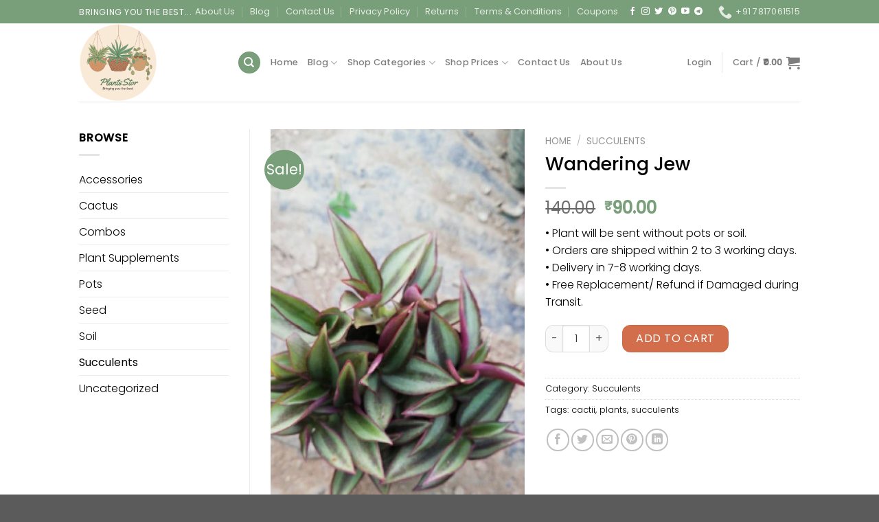

--- FILE ---
content_type: text/css
request_url: https://plantsstor.com/core/cache/min/1/core/uploads/forminator/1960_1520634ccce3f2dbec8a8730a58bb32f/css/style-1960.css?rnd=16959
body_size: 66
content:
#forminator-module-1960 .forminator-field .forminator-radio .forminator-radio-image,#forminator-module-1960 .forminator-field .forminator-checkbox .forminator-checkbox-image{width:70px;height:70px}